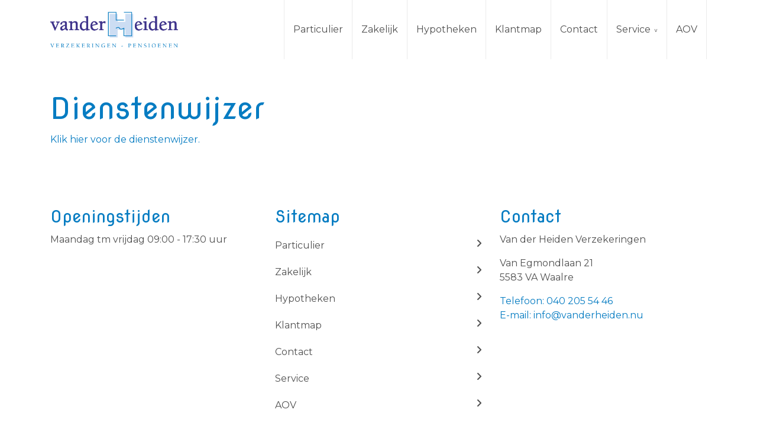

--- FILE ---
content_type: text/html; charset=UTF-8
request_url: https://vanderheiden.nu/dienstenwijzer/
body_size: 27118
content:
<!DOCTYPE html>
<html lang="nl-NL">
  <head>
  <meta charset="UTF-8">
  <meta http-equiv="X-UA-Compatible" content="IE=edge">
  <meta name="viewport" content="width=device-width, initial-scale=1">

  
  <link rel="preload" href="/app/themes/default/dist/sites/72/vendor/fa-brands-400.woff2" as="font" type="font/woff2" crossorigin>
  <link rel="preload" href="/app/themes/default/dist/sites/72/vendor/fa-solid-900.woff2" as="font" type="font/woff2" crossorigin>
  <link rel="preload" href="/app/themes/default/dist/sites/72/vendor/fa-regular-400.woff2" as="font" type="font/woff2" crossorigin>
  <link rel="preload" href="/app/themes/default/dist/sites/72/vendor/fa-duotone-900.woff2" as="font" type="font/woff2" crossorigin>
  <link rel="preload" href="/app/themes/default/dist/sites/72/vendor/fa-light-300.woff2" as="font" type="font/woff2" crossorigin>

  
          <link rel="stylesheet" id="sage/blog/main.css-css" href="/app/themes/default/dist/sites/72/styles/main.css?ver=1762341419" type="text/css" media="all" />
  
  
  <meta name='robots' content='index, follow, max-image-preview:large, max-snippet:-1, max-video-preview:-1' />

	<!-- This site is optimized with the Yoast SEO plugin v26.6 - https://yoast.com/wordpress/plugins/seo/ -->
	<title>Dienstenwijzer - Van der Heiden</title>
	<link rel="canonical" href="https://vanderheiden.nu/dienstenwijzer/" />
	<meta property="og:locale" content="nl_NL" />
	<meta property="og:type" content="article" />
	<meta property="og:title" content="Dienstenwijzer - Van der Heiden" />
	<meta property="og:description" content="Klik hier voor de dienstenwijzer." />
	<meta property="og:url" content="https://vanderheiden.nu/dienstenwijzer/" />
	<meta property="og:site_name" content="Van der Heiden" />
	<meta property="article:modified_time" content="2025-11-04T15:15:02+00:00" />
	<meta name="twitter:card" content="summary_large_image" />
	<script type="application/ld+json" class="yoast-schema-graph">{"@context":"https://schema.org","@graph":[{"@type":"WebPage","@id":"https://vanderheiden.nu/dienstenwijzer/","url":"https://vanderheiden.nu/dienstenwijzer/","name":"Dienstenwijzer - Van der Heiden","isPartOf":{"@id":"https://vanderheiden.nu/#website"},"datePublished":"2025-11-04T15:14:58+00:00","dateModified":"2025-11-04T15:15:02+00:00","breadcrumb":{"@id":"https://vanderheiden.nu/dienstenwijzer/#breadcrumb"},"inLanguage":"nl-NL","potentialAction":[{"@type":"ReadAction","target":["https://vanderheiden.nu/dienstenwijzer/"]}]},{"@type":"BreadcrumbList","@id":"https://vanderheiden.nu/dienstenwijzer/#breadcrumb","itemListElement":[{"@type":"ListItem","position":1,"name":"Home","item":"https://vanderheiden.nu/"},{"@type":"ListItem","position":2,"name":"Dienstenwijzer"}]},{"@type":"WebSite","@id":"https://vanderheiden.nu/#website","url":"https://vanderheiden.nu/","name":"Van der Heiden","description":"Een andere Concapps Sites site","potentialAction":[{"@type":"SearchAction","target":{"@type":"EntryPoint","urlTemplate":"https://vanderheiden.nu/?s={search_term_string}"},"query-input":{"@type":"PropertyValueSpecification","valueRequired":true,"valueName":"search_term_string"}}],"inLanguage":"nl-NL"}]}</script>
	<!-- / Yoast SEO plugin. -->


<link rel='dns-prefetch' href='//websites.concapps.eu' />
<link rel="alternate" title="oEmbed (JSON)" type="application/json+oembed" href="https://vanderheiden.nu/wp-json/oembed/1.0/embed?url=https%3A%2F%2Fvanderheiden.nu%2Fdienstenwijzer%2F" />
<link rel="alternate" title="oEmbed (XML)" type="text/xml+oembed" href="https://vanderheiden.nu/wp-json/oembed/1.0/embed?url=https%3A%2F%2Fvanderheiden.nu%2Fdienstenwijzer%2F&#038;format=xml" />
<style id='wp-img-auto-sizes-contain-inline-css' type='text/css'>
img:is([sizes=auto i],[sizes^="auto," i]){contain-intrinsic-size:3000px 1500px}
/*# sourceURL=wp-img-auto-sizes-contain-inline-css */
</style>
<style id='wp-emoji-styles-inline-css' type='text/css'>

	img.wp-smiley, img.emoji {
		display: inline !important;
		border: none !important;
		box-shadow: none !important;
		height: 1em !important;
		width: 1em !important;
		margin: 0 0.07em !important;
		vertical-align: -0.1em !important;
		background: none !important;
		padding: 0 !important;
	}
/*# sourceURL=wp-emoji-styles-inline-css */
</style>
<script type="text/javascript" defer="defer" src="https://code.jquery.com/jquery-3.6.4.min.js?ver=3.6.4" id="jquery3-js"></script>
<link rel="https://api.w.org/" href="https://vanderheiden.nu/wp-json/" /><link rel="alternate" title="JSON" type="application/json" href="https://vanderheiden.nu/wp-json/wp/v2/pages/341" /><meta name="generator" content="WordPress 6.9" />
<link rel='shortlink' href='https://vanderheiden.nu/?p=341' />

      
    <link rel="preload" href="https://fonts.googleapis.com/css?family=Montserrat&display=swap" as="style" onload="this.onload=null;this.rel='stylesheet'">
    <noscript><link rel="stylesheet" href="https://fonts.googleapis.com/css?family=Montserrat&display=swap" type="text/css" media="all" /></noscript>
        
    <link rel="preload" href="https://fonts.googleapis.com/css?family=Nova+Round&display=swap" as="style" onload="this.onload=null;this.rel='stylesheet'">
    <noscript><link rel="stylesheet" href="https://fonts.googleapis.com/css?family=Nova+Round&display=swap" type="text/css" media="all" /></noscript>
        <link rel="shortcut icon" href="https://stmobilecms.blob.core.windows.net/appfiles/app_3414/favicon.png" />
  
  
  
  
  
  
  
  
  
  
  
  
  
  
  </head>
  <body data-rsssl=1 class="wp-singular page-template-default page page-id-341 wp-theme-defaultresources dienstenwijzer app-data index-data singular-data page-data page-341-data page-dienstenwijzer-data">
      
        <header class="nopadding navigation-10 fixed 
    " style="">
    <div class="container relative nav_container  ">
    <div class="row">
      <div class="col-12">
        <a href="https://vanderheiden.nu" class="main-logo left">
          <img loading="lazy" src="https://stmobilecms.blob.core.windows.net/appfiles/app_3414/weblogo.png" alt="Van der Heiden Verzekeringen" title="Van der Heiden Verzekeringen" />
        </a>
        <div class="mobilemenu-hamburger-button js_mobilemenu-btn d-flex d-lg-none right">
  <div class="mobilemenu-hamburger-wrapper">
    <input class="checkbox-toggle" type="checkbox" title="Menuknop" role="menu" aria-expanded="false" />
    <div class="hamburger">
      <div></div>
    </div>
  </div>
</div>        <nav class="main-navigation js_main-navigation d-lg-block">
                      <div class="menu-hoofd-navigatie-container"><ul id="menu-hoofd-navigatie" class="nav"><li class="menu-item menu-item-has-link"><a href="https://vanderheiden.nu/particulier/" target="" rel="" title="Particulier">Particulier</a></li>
<li class="menu-item menu-item-has-link"><a href="https://vanderheiden.nu/zakelijk/" target="" rel="" title="Zakelijk">Zakelijk</a></li>
<li class="menu-item menu-item-has-link"><a href="https://vanderheiden.nu/hypotheken/" target="" rel="" title="Hypotheken">Hypotheken</a></li>
<li class="menu-item menu-item-has-link"><a href="https://vanderheiden.nu/klantmap/" target="" rel="" title="Klantmap">Klantmap</a></li>
<li class="menu-item menu-item-has-link"><a href="https://vanderheiden.nu/locations/contact/" target="" rel="" title="Contact">Contact</a></li>
<li class="menu-item menu-item-current menu-item-current menu-item-has-children menu-item-current menu-item-current menu-item-no-link"><a href="#" target="" rel="" title="Service">Service</a>
<ul class="sub-menu">
<li class="menu-item menu-item-current menu-item-has-link"><a href="https://vanderheiden.nu/dienstenwijzer/" target="" rel="" title="Dienstenwijzer">Dienstenwijzer</a></li>
<li class="menu-item menu-item-has-link"><a href="https://vanderheiden.nu/vergelijkingskaarten/" target="" rel="" title="Vergelijkingskaarten">Vergelijkingskaarten</a></li>
<li class="menu-item menu-item-has-link"><a href="https://vanderheiden.nu/beloningsbeleid/" target="" rel="" title="Beloningsbeleid">Beloningsbeleid</a></li>
<li class="menu-item menu-item-has-link"><a href="https://vanderheiden.nu/algemene-voorwaarden/" target="" rel="" title="Algemene voorwaarden">Algemene voorwaarden</a></li>
</ul>
<button class="menu-item-open-submenu d-lg-none"></button></li>
<li class="menu-item menu-item-has-link"><a href="https://vanderheiden.nu/aov/" target="" rel="" title="AOV">AOV</a></li>
</ul></div>
                            </nav>
      </div>
    </div>
  </div>
  </header>
    <div class="content-wrapper ">
                  <div id="main-content-wrapper-container" >
          <section class="nopadding module-header-1 module-header    no_image_header   "  id="cc_Module_1_header_1"  style=" " role="marquee" aria-label="Slider">
  <div class="slider-fade" data-label-previous="Vorige" data-label-next="Volgende">
                              </div>
</section>
<section class="content-12"  id="cc_Module_2_content_12"  style="    ">
  <div class="container">
    <div class="row">
            <div class="col-md-12 ">
                  <h1 class="">Dienstenwijzer</h1>
                                
        <!-- Include Event type -->
        
        <!-- Include Board type -->
        
        <div class="">
                      <a href="https://stmobilecms.blob.core.windows.net/appfiles/app_3414/File/Dienstenwijzer_2019-005_met_logo.pdf">Klik hier voor de dienstenwijzer.</a>
                  </div>
      </div>
    </div>
  </div>
</section>
      </div>
          </div>
    <footer class="footer-1
    ">
  
  

  <div class="container-fluid nopadding">
    <div class="container">
      <div class="row">
        <div class="col-lg-4 col-md-6 col-sm-12">
          <h3 class="h3-title">Openingstijden</h3>
          <p>Maandag tm vrijdag 09:00 - 17:30 uur<br />
&nbsp;</p>
        </div>
        <div class="col-lg-4 col-md-6 col-sm-12">
                      <h3 class="h3-title">Sitemap</h3>
            <div class="menu-hoofd-navigatie-container"><ul id="menu-hoofd-navigatie-1" class="footer-links"><li><a href="https://vanderheiden.nu/particulier/" target="" rel="" title="Particulier">Particulier<i class="fa fa-angle-right float-right"></i></a></li>
<li><a href="https://vanderheiden.nu/zakelijk/" target="" rel="" title="Zakelijk">Zakelijk<i class="fa fa-angle-right float-right"></i></a></li>
<li><a href="https://vanderheiden.nu/hypotheken/" target="" rel="" title="Hypotheken">Hypotheken<i class="fa fa-angle-right float-right"></i></a></li>
<li><a href="https://vanderheiden.nu/klantmap/" target="" rel="" title="Klantmap">Klantmap<i class="fa fa-angle-right float-right"></i></a></li>
<li><a href="https://vanderheiden.nu/locations/contact/" target="" rel="" title="Contact">Contact<i class="fa fa-angle-right float-right"></i></a></li>
<li><a href="#" target="" rel="" title="Service">Service<i class="fa fa-angle-right float-right"></i></a>
<ul class="sub-menu">
</li>
</li>
</li>
</li>
</ul>
</li>
<li><a href="https://vanderheiden.nu/aov/" target="" rel="" title="AOV">AOV<i class="fa fa-angle-right float-right"></i></a></li>
</ul></div>
                  </div>
        <div class="col-lg-4 col-md-6 col-sm-12">
          <h3 class="h3-title">Contact</h3>
                                <p>
                          Van der Heiden Verzekeringen

                                      <p>
                      <p>
                          Van Egmondlaan 21

                              <br />
                                        5583 VA Waalre

                                      <p>
                      <p>
                          <a href="tel:040 205 54 46">Telefoon: 040 205 54 46</a>

                              <br />
                                        <a href="mailto:info@vanderheiden.nu">E-mail: info@vanderheiden.nu</a>

                                      <p>
                            </div>
      </div>
                  <hr />
          <div class="row">
            <ul class="share-list">
                                                                                                                                                                                </ul>
          </div>
              </div>


  <div class="footer-menu">
  <div class="container-fluid">
    <div class="container">
      <div class="row">
                  <div class="col-lg-6 col-md-12" style="align-self: flex-end;">
            Copyright Van der Heiden 2026
                          - Aangeboden door <a href="https://businessapps.nl/" target="_blank" rel="noopener noreferrer">Business Apps</a>
                      </div>
        
        <div class="col-lg-6 col-md-12">
                  </div>
      </div>
    </div>
  </div>
</div></footer>
                <script type="speculationrules">
{"prefetch":[{"source":"document","where":{"and":[{"href_matches":"/*"},{"not":{"href_matches":["/wp-*.php","/wp-admin/*","/app/uploads/sites/72/*","/app/*","/app/plugins/*","/app/themes/default/resources/*","/*\\?(.+)"]}},{"not":{"selector_matches":"a[rel~=\"nofollow\"]"}},{"not":{"selector_matches":".no-prefetch, .no-prefetch a"}}]},"eagerness":"conservative"}]}
</script>

        <script type="text/javascript">
        /* <![CDATA[ */
        var cc_object = {"google_maps_key":"AIzaSyBvhAcj4_DtFKNDFW7AL94BpQNBU_V3xBA"};
        /* ]]> */
        </script>
    <style id='global-styles-inline-css' type='text/css'>
:root{--wp--preset--aspect-ratio--square: 1;--wp--preset--aspect-ratio--4-3: 4/3;--wp--preset--aspect-ratio--3-4: 3/4;--wp--preset--aspect-ratio--3-2: 3/2;--wp--preset--aspect-ratio--2-3: 2/3;--wp--preset--aspect-ratio--16-9: 16/9;--wp--preset--aspect-ratio--9-16: 9/16;--wp--preset--color--black: #000000;--wp--preset--color--cyan-bluish-gray: #abb8c3;--wp--preset--color--white: #ffffff;--wp--preset--color--pale-pink: #f78da7;--wp--preset--color--vivid-red: #cf2e2e;--wp--preset--color--luminous-vivid-orange: #ff6900;--wp--preset--color--luminous-vivid-amber: #fcb900;--wp--preset--color--light-green-cyan: #7bdcb5;--wp--preset--color--vivid-green-cyan: #00d084;--wp--preset--color--pale-cyan-blue: #8ed1fc;--wp--preset--color--vivid-cyan-blue: #0693e3;--wp--preset--color--vivid-purple: #9b51e0;--wp--preset--gradient--vivid-cyan-blue-to-vivid-purple: linear-gradient(135deg,rgb(6,147,227) 0%,rgb(155,81,224) 100%);--wp--preset--gradient--light-green-cyan-to-vivid-green-cyan: linear-gradient(135deg,rgb(122,220,180) 0%,rgb(0,208,130) 100%);--wp--preset--gradient--luminous-vivid-amber-to-luminous-vivid-orange: linear-gradient(135deg,rgb(252,185,0) 0%,rgb(255,105,0) 100%);--wp--preset--gradient--luminous-vivid-orange-to-vivid-red: linear-gradient(135deg,rgb(255,105,0) 0%,rgb(207,46,46) 100%);--wp--preset--gradient--very-light-gray-to-cyan-bluish-gray: linear-gradient(135deg,rgb(238,238,238) 0%,rgb(169,184,195) 100%);--wp--preset--gradient--cool-to-warm-spectrum: linear-gradient(135deg,rgb(74,234,220) 0%,rgb(151,120,209) 20%,rgb(207,42,186) 40%,rgb(238,44,130) 60%,rgb(251,105,98) 80%,rgb(254,248,76) 100%);--wp--preset--gradient--blush-light-purple: linear-gradient(135deg,rgb(255,206,236) 0%,rgb(152,150,240) 100%);--wp--preset--gradient--blush-bordeaux: linear-gradient(135deg,rgb(254,205,165) 0%,rgb(254,45,45) 50%,rgb(107,0,62) 100%);--wp--preset--gradient--luminous-dusk: linear-gradient(135deg,rgb(255,203,112) 0%,rgb(199,81,192) 50%,rgb(65,88,208) 100%);--wp--preset--gradient--pale-ocean: linear-gradient(135deg,rgb(255,245,203) 0%,rgb(182,227,212) 50%,rgb(51,167,181) 100%);--wp--preset--gradient--electric-grass: linear-gradient(135deg,rgb(202,248,128) 0%,rgb(113,206,126) 100%);--wp--preset--gradient--midnight: linear-gradient(135deg,rgb(2,3,129) 0%,rgb(40,116,252) 100%);--wp--preset--font-size--small: 13px;--wp--preset--font-size--medium: 20px;--wp--preset--font-size--large: 36px;--wp--preset--font-size--x-large: 42px;--wp--preset--spacing--20: 0.44rem;--wp--preset--spacing--30: 0.67rem;--wp--preset--spacing--40: 1rem;--wp--preset--spacing--50: 1.5rem;--wp--preset--spacing--60: 2.25rem;--wp--preset--spacing--70: 3.38rem;--wp--preset--spacing--80: 5.06rem;--wp--preset--shadow--natural: 6px 6px 9px rgba(0, 0, 0, 0.2);--wp--preset--shadow--deep: 12px 12px 50px rgba(0, 0, 0, 0.4);--wp--preset--shadow--sharp: 6px 6px 0px rgba(0, 0, 0, 0.2);--wp--preset--shadow--outlined: 6px 6px 0px -3px rgb(255, 255, 255), 6px 6px rgb(0, 0, 0);--wp--preset--shadow--crisp: 6px 6px 0px rgb(0, 0, 0);}:where(body) { margin: 0; }.wp-site-blocks > .alignleft { float: left; margin-right: 2em; }.wp-site-blocks > .alignright { float: right; margin-left: 2em; }.wp-site-blocks > .aligncenter { justify-content: center; margin-left: auto; margin-right: auto; }:where(.is-layout-flex){gap: 0.5em;}:where(.is-layout-grid){gap: 0.5em;}.is-layout-flow > .alignleft{float: left;margin-inline-start: 0;margin-inline-end: 2em;}.is-layout-flow > .alignright{float: right;margin-inline-start: 2em;margin-inline-end: 0;}.is-layout-flow > .aligncenter{margin-left: auto !important;margin-right: auto !important;}.is-layout-constrained > .alignleft{float: left;margin-inline-start: 0;margin-inline-end: 2em;}.is-layout-constrained > .alignright{float: right;margin-inline-start: 2em;margin-inline-end: 0;}.is-layout-constrained > .aligncenter{margin-left: auto !important;margin-right: auto !important;}.is-layout-constrained > :where(:not(.alignleft):not(.alignright):not(.alignfull)){margin-left: auto !important;margin-right: auto !important;}body .is-layout-flex{display: flex;}.is-layout-flex{flex-wrap: wrap;align-items: center;}.is-layout-flex > :is(*, div){margin: 0;}body .is-layout-grid{display: grid;}.is-layout-grid > :is(*, div){margin: 0;}body{padding-top: 0px;padding-right: 0px;padding-bottom: 0px;padding-left: 0px;}:root :where(.wp-element-button, .wp-block-button__link){background-color: #32373c;border-width: 0;color: #fff;font-family: inherit;font-size: inherit;font-style: inherit;font-weight: inherit;letter-spacing: inherit;line-height: inherit;padding-top: calc(0.667em + 2px);padding-right: calc(1.333em + 2px);padding-bottom: calc(0.667em + 2px);padding-left: calc(1.333em + 2px);text-decoration: none;text-transform: inherit;}.has-black-color{color: var(--wp--preset--color--black) !important;}.has-cyan-bluish-gray-color{color: var(--wp--preset--color--cyan-bluish-gray) !important;}.has-white-color{color: var(--wp--preset--color--white) !important;}.has-pale-pink-color{color: var(--wp--preset--color--pale-pink) !important;}.has-vivid-red-color{color: var(--wp--preset--color--vivid-red) !important;}.has-luminous-vivid-orange-color{color: var(--wp--preset--color--luminous-vivid-orange) !important;}.has-luminous-vivid-amber-color{color: var(--wp--preset--color--luminous-vivid-amber) !important;}.has-light-green-cyan-color{color: var(--wp--preset--color--light-green-cyan) !important;}.has-vivid-green-cyan-color{color: var(--wp--preset--color--vivid-green-cyan) !important;}.has-pale-cyan-blue-color{color: var(--wp--preset--color--pale-cyan-blue) !important;}.has-vivid-cyan-blue-color{color: var(--wp--preset--color--vivid-cyan-blue) !important;}.has-vivid-purple-color{color: var(--wp--preset--color--vivid-purple) !important;}.has-black-background-color{background-color: var(--wp--preset--color--black) !important;}.has-cyan-bluish-gray-background-color{background-color: var(--wp--preset--color--cyan-bluish-gray) !important;}.has-white-background-color{background-color: var(--wp--preset--color--white) !important;}.has-pale-pink-background-color{background-color: var(--wp--preset--color--pale-pink) !important;}.has-vivid-red-background-color{background-color: var(--wp--preset--color--vivid-red) !important;}.has-luminous-vivid-orange-background-color{background-color: var(--wp--preset--color--luminous-vivid-orange) !important;}.has-luminous-vivid-amber-background-color{background-color: var(--wp--preset--color--luminous-vivid-amber) !important;}.has-light-green-cyan-background-color{background-color: var(--wp--preset--color--light-green-cyan) !important;}.has-vivid-green-cyan-background-color{background-color: var(--wp--preset--color--vivid-green-cyan) !important;}.has-pale-cyan-blue-background-color{background-color: var(--wp--preset--color--pale-cyan-blue) !important;}.has-vivid-cyan-blue-background-color{background-color: var(--wp--preset--color--vivid-cyan-blue) !important;}.has-vivid-purple-background-color{background-color: var(--wp--preset--color--vivid-purple) !important;}.has-black-border-color{border-color: var(--wp--preset--color--black) !important;}.has-cyan-bluish-gray-border-color{border-color: var(--wp--preset--color--cyan-bluish-gray) !important;}.has-white-border-color{border-color: var(--wp--preset--color--white) !important;}.has-pale-pink-border-color{border-color: var(--wp--preset--color--pale-pink) !important;}.has-vivid-red-border-color{border-color: var(--wp--preset--color--vivid-red) !important;}.has-luminous-vivid-orange-border-color{border-color: var(--wp--preset--color--luminous-vivid-orange) !important;}.has-luminous-vivid-amber-border-color{border-color: var(--wp--preset--color--luminous-vivid-amber) !important;}.has-light-green-cyan-border-color{border-color: var(--wp--preset--color--light-green-cyan) !important;}.has-vivid-green-cyan-border-color{border-color: var(--wp--preset--color--vivid-green-cyan) !important;}.has-pale-cyan-blue-border-color{border-color: var(--wp--preset--color--pale-cyan-blue) !important;}.has-vivid-cyan-blue-border-color{border-color: var(--wp--preset--color--vivid-cyan-blue) !important;}.has-vivid-purple-border-color{border-color: var(--wp--preset--color--vivid-purple) !important;}.has-vivid-cyan-blue-to-vivid-purple-gradient-background{background: var(--wp--preset--gradient--vivid-cyan-blue-to-vivid-purple) !important;}.has-light-green-cyan-to-vivid-green-cyan-gradient-background{background: var(--wp--preset--gradient--light-green-cyan-to-vivid-green-cyan) !important;}.has-luminous-vivid-amber-to-luminous-vivid-orange-gradient-background{background: var(--wp--preset--gradient--luminous-vivid-amber-to-luminous-vivid-orange) !important;}.has-luminous-vivid-orange-to-vivid-red-gradient-background{background: var(--wp--preset--gradient--luminous-vivid-orange-to-vivid-red) !important;}.has-very-light-gray-to-cyan-bluish-gray-gradient-background{background: var(--wp--preset--gradient--very-light-gray-to-cyan-bluish-gray) !important;}.has-cool-to-warm-spectrum-gradient-background{background: var(--wp--preset--gradient--cool-to-warm-spectrum) !important;}.has-blush-light-purple-gradient-background{background: var(--wp--preset--gradient--blush-light-purple) !important;}.has-blush-bordeaux-gradient-background{background: var(--wp--preset--gradient--blush-bordeaux) !important;}.has-luminous-dusk-gradient-background{background: var(--wp--preset--gradient--luminous-dusk) !important;}.has-pale-ocean-gradient-background{background: var(--wp--preset--gradient--pale-ocean) !important;}.has-electric-grass-gradient-background{background: var(--wp--preset--gradient--electric-grass) !important;}.has-midnight-gradient-background{background: var(--wp--preset--gradient--midnight) !important;}.has-small-font-size{font-size: var(--wp--preset--font-size--small) !important;}.has-medium-font-size{font-size: var(--wp--preset--font-size--medium) !important;}.has-large-font-size{font-size: var(--wp--preset--font-size--large) !important;}.has-x-large-font-size{font-size: var(--wp--preset--font-size--x-large) !important;}
/*# sourceURL=global-styles-inline-css */
</style>
<script type="text/javascript" id="sage/main.js-js-extra">
/* <![CDATA[ */
var ajax_object = {"ajax_url":"https://vanderheiden.nu/wp-admin/admin-ajax.php","ajax_nonce":"4c1ea173fb","site_name":"Van der Heiden"};
//# sourceURL=sage%2Fmain.js-js-extra
/* ]]> */
</script>
<script type="text/javascript" defer="defer" src="/app/themes/default/dist/sites/72/scripts/main.js?ver=1762341418" id="sage/main.js-js"></script>
<script id="wp-emoji-settings" type="application/json">
{"baseUrl":"https://s.w.org/images/core/emoji/17.0.2/72x72/","ext":".png","svgUrl":"https://s.w.org/images/core/emoji/17.0.2/svg/","svgExt":".svg","source":{"concatemoji":"https://vanderheiden.nu/wp-includes/js/wp-emoji-release.min.js?ver=6.9"}}
</script>
<script type="module">
/* <![CDATA[ */
/*! This file is auto-generated */
const a=JSON.parse(document.getElementById("wp-emoji-settings").textContent),o=(window._wpemojiSettings=a,"wpEmojiSettingsSupports"),s=["flag","emoji"];function i(e){try{var t={supportTests:e,timestamp:(new Date).valueOf()};sessionStorage.setItem(o,JSON.stringify(t))}catch(e){}}function c(e,t,n){e.clearRect(0,0,e.canvas.width,e.canvas.height),e.fillText(t,0,0);t=new Uint32Array(e.getImageData(0,0,e.canvas.width,e.canvas.height).data);e.clearRect(0,0,e.canvas.width,e.canvas.height),e.fillText(n,0,0);const a=new Uint32Array(e.getImageData(0,0,e.canvas.width,e.canvas.height).data);return t.every((e,t)=>e===a[t])}function p(e,t){e.clearRect(0,0,e.canvas.width,e.canvas.height),e.fillText(t,0,0);var n=e.getImageData(16,16,1,1);for(let e=0;e<n.data.length;e++)if(0!==n.data[e])return!1;return!0}function u(e,t,n,a){switch(t){case"flag":return n(e,"\ud83c\udff3\ufe0f\u200d\u26a7\ufe0f","\ud83c\udff3\ufe0f\u200b\u26a7\ufe0f")?!1:!n(e,"\ud83c\udde8\ud83c\uddf6","\ud83c\udde8\u200b\ud83c\uddf6")&&!n(e,"\ud83c\udff4\udb40\udc67\udb40\udc62\udb40\udc65\udb40\udc6e\udb40\udc67\udb40\udc7f","\ud83c\udff4\u200b\udb40\udc67\u200b\udb40\udc62\u200b\udb40\udc65\u200b\udb40\udc6e\u200b\udb40\udc67\u200b\udb40\udc7f");case"emoji":return!a(e,"\ud83e\u1fac8")}return!1}function f(e,t,n,a){let r;const o=(r="undefined"!=typeof WorkerGlobalScope&&self instanceof WorkerGlobalScope?new OffscreenCanvas(300,150):document.createElement("canvas")).getContext("2d",{willReadFrequently:!0}),s=(o.textBaseline="top",o.font="600 32px Arial",{});return e.forEach(e=>{s[e]=t(o,e,n,a)}),s}function r(e){var t=document.createElement("script");t.src=e,t.defer=!0,document.head.appendChild(t)}a.supports={everything:!0,everythingExceptFlag:!0},new Promise(t=>{let n=function(){try{var e=JSON.parse(sessionStorage.getItem(o));if("object"==typeof e&&"number"==typeof e.timestamp&&(new Date).valueOf()<e.timestamp+604800&&"object"==typeof e.supportTests)return e.supportTests}catch(e){}return null}();if(!n){if("undefined"!=typeof Worker&&"undefined"!=typeof OffscreenCanvas&&"undefined"!=typeof URL&&URL.createObjectURL&&"undefined"!=typeof Blob)try{var e="postMessage("+f.toString()+"("+[JSON.stringify(s),u.toString(),c.toString(),p.toString()].join(",")+"));",a=new Blob([e],{type:"text/javascript"});const r=new Worker(URL.createObjectURL(a),{name:"wpTestEmojiSupports"});return void(r.onmessage=e=>{i(n=e.data),r.terminate(),t(n)})}catch(e){}i(n=f(s,u,c,p))}t(n)}).then(e=>{for(const n in e)a.supports[n]=e[n],a.supports.everything=a.supports.everything&&a.supports[n],"flag"!==n&&(a.supports.everythingExceptFlag=a.supports.everythingExceptFlag&&a.supports[n]);var t;a.supports.everythingExceptFlag=a.supports.everythingExceptFlag&&!a.supports.flag,a.supports.everything||((t=a.source||{}).concatemoji?r(t.concatemoji):t.wpemoji&&t.twemoji&&(r(t.twemoji),r(t.wpemoji)))});
//# sourceURL=https://vanderheiden.nu/wp-includes/js/wp-emoji-loader.min.js
/* ]]> */
</script>
          </body>
</html>
